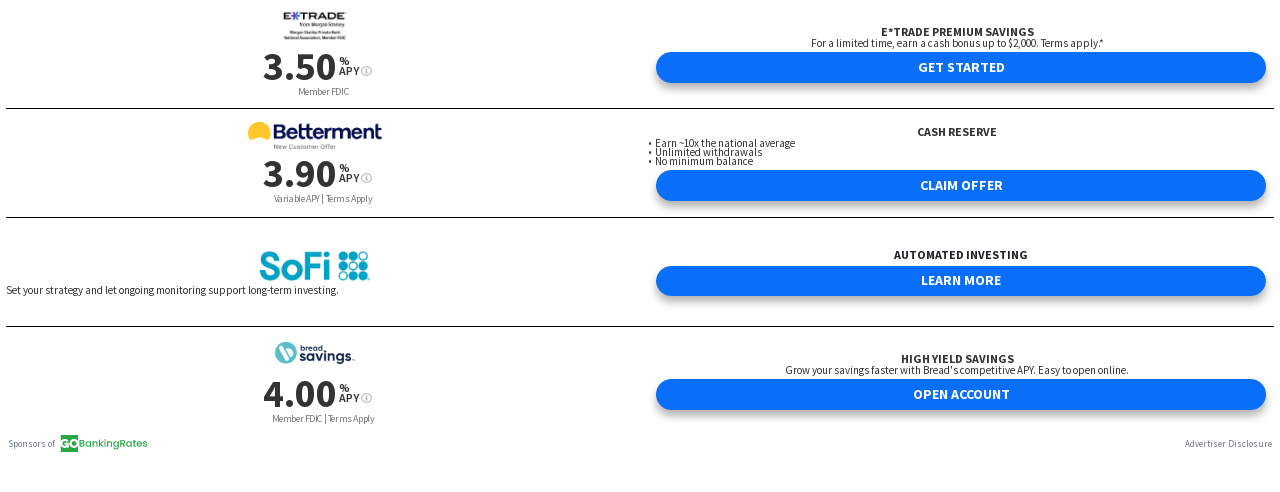

--- FILE ---
content_type: text/javascript
request_url: https://products.gobankingrates.com/versions/4.139.1/static-js/templates-15.js
body_size: 10464
content:
(window.webpackJsonp=window.webpackJsonp||[]).push([[28],{779:function(t,e,a){"use strict";a.r(e);var r=a(813),n=a(130),i=a(126),o=a(32),s=a(225),c=a.n(s),l=a(1),u=a.n(l),f=a(811),h=a(803),d=a(814),b=a.n(d),g=a(815),m=a(818),p=a(817),v=a(816),_=a(821),x=a(819),O=a(228),y=a(827),j=a(60),N=a(822),w=a(820),M=a(127),k=a(3);e.default=function(t){var e,a,s,d,A,T,C,R,S,H,P,F,I,q,L;let{appData:E,hasRate:B,rate:Q,templateData:D}=t;const z=($=D.ctaIcon,{faChevronRight:n.b,faArrowRight:n.a,faLock:n.c}[$]);var $;const U=!0===Q.hasQualifierPage&&void 0!==(null===(e=Q.rateTexts)||void 0===e?void 0:e.hybridQp),K=Object(l.useRef)(null),W=null!==(a=null===(s=Q.rateTexts)||void 0===s||null===(d=s.tooltip)||void 0===d?void 0:d.html)&&void 0!==a?a:"",G=D.showCornerInfo===y.a.PRODUCT_TAG?null===(A=Q.rateTexts)||void 0===A||null===(T=A.productTag)||void 0===T||null===(C=T.text)||void 0===C?void 0:C.slice(0,25):void 0,J=D.showCornerInfo===y.a.RIBBON?null===(R=Q.rateTexts)||void 0===R||null===(S=R.pinkRibbonCiti)||void 0===S?void 0:S.text:void 0,[V,X]=Object(l.useState)(!1),[Y,Z]=Object(l.useState)(!1),[tt,et]=Object(l.useState)(null);return Object(l.useEffect)(()=>{D.ctaBackgroundColor&&Object(w.a)("--cta-transparent-border-color",""+b()(D.ctaBackgroundColor).setAlpha(.4).toRgbString())},[]),Object(l.useEffect)(()=>{const t=t=>et(t.detail.url);return window.addEventListener("showQPInOverlayEvent",t),()=>{window.removeEventListener("showQPInOverlayEvent",t)}},[]),Object(l.useEffect)(()=>{null===tt&&!0===V?X(!1):null!==tt&&!1===V&&(Z(!0),X(!0))},[tt]),Object(l.useLayoutEffect)(()=>{null!==K.current&&(K.current.onload=()=>Z(!1))},[K.current]),Q?Object(k.a)(u.a.Fragment,null,Object(k.a)("div",{className:Object(o.a)("d-flex ad-item",G&&"show-product-tag",J&&"ad-item--ribbon"),"data-product-tag":G,"data-ribbon-copy":J},Object(k.a)(O.a,{config:D}),Object(k.a)("div",{className:"pl-2 pl-sm-0 pr-sm-1 pr-lg-2 ad-item__column"},Object(k.a)("div",{className:"pr-sm-1 pr-lg-2 text-center ad-item__logo"},Object(k.a)(v.a,{className:"ad-item__institution-logo",institutionName:Q.institutionName,logo:Object(j.a)(D.altLogo)&&Q.institutionUrls.altLogoPath?Q.institutionUrls.altLogoPath:Q.logo})),B?Object(k.a)("div",{className:"pl-sm-1 pl-lg-2 rate-col rate-col--rate"},Object(k.a)("div",{className:"d-flex align-items-center justify-content-center"},Object(k.a)(N.a,{rate:Q,configs:D,className:"rate-row__value"}),Object(k.a)("div",{className:"d-flex align-content-center flex-wrap rate-row__value--details"},Object(k.a)("span",{className:"w-100 rate-row__value__symbol"},"%"),Object(k.a)("div",{className:"w-100 rate-row__value__type",id:"rateType"},Q.primaryRateType,W?Object(k.a)(u.a.Fragment,null,Object(k.a)(i.a,{className:"tooltip-icon tooltip-icon-rate-value",icon:r.b,id:"info_icon0"+Q.rateIndex}),Object(k.a)(f.a,{placement:"right",target:"info_icon0"+Q.rateIndex,trigger:"hover"},Object(k.a)(h.a,null,c()(W)))):null))),Object(k.a)("div",{className:"text-center rate-row__details"},Object(k.a)(x.a,{configs:E.rates.configs,text:Q.qualifier,minQualifier:null===(H=Q.rateTexts)||void 0===H?void 0:H.minQualifier,minDeposit:Q.minimumDeposit}),null!==(P=Q.rateTexts)&&void 0!==P&&P.minQualifier&&Q.fdicText?Object(k.a)("span",{className:"rate__bar"},"|"):null,Object(k.a)(m.a,{configs:E.rates.configs,text:Q.fdicText}))):Object(k.a)(u.a.Fragment,null,Object(k.a)("div",{className:"rate-col rate-col--product"},Object(k.a)(p.a,{additionalText:!B&&W?Object(k.a)(u.a.Fragment,null,Object(k.a)(i.a,{className:"tooltip-icon tooltip-icon-featured-text",icon:r.b,id:"info_icon1"+Q.rateIndex}),Object(k.a)(f.a,{className:"popover-featured-text",placement:"right",target:"info_icon1"+Q.rateIndex,trigger:"hover"},Object(k.a)(h.a,null,c()(W)))):null,configs:E.rates.configs,text:Q.featuredText})),Object(k.a)("div",{className:"pl-sm-1 pl-lg-2 rate-col rate-col--rate rate-col--rate--no-rate"},Object(k.a)(_.a,{configs:E.rates.configs,text:Q.productName,useNoRateText:!B,noRateText:Q.rateTexts.noRate}),Object(k.a)("div",{className:"text-center rate-row__details"},Object(k.a)(x.a,{configs:E.rates.configs,text:Q.qualifier||(null===(F=Q.rateTexts.minQualifier)||void 0===F?void 0:F.text),minQualifier:Q.rateTexts.minQualifier,minDeposit:Q.minimumDeposit}),null!==(I=Q.rateTexts)&&void 0!==I&&I.minQualifier&&Q.fdicText?Object(k.a)("span",{className:"rate__bar"},"|"):null,Object(k.a)(m.a,{configs:E.rates.configs,text:Q.fdicText}))))),Object(k.a)("div",{className:"pl-2 pr-2 pl-sm-1 pr-sm-0 pl-lg-2 ad-item__column"},B?null:Object(k.a)("div",{className:"rate-col rate-col--rate rate-col--rate--no-rate"},Object(k.a)(_.a,{configs:E.rates.configs,text:Q.productName,useNoRateText:!B,noRateText:Q.rateTexts.noRate}),Object(k.a)("div",{className:"text-center rate-row__details"},Object(k.a)(x.a,{configs:E.rates.configs,text:Q.qualifier||(null===(q=Q.rateTexts.minQualifier)||void 0===q?void 0:q.text),minQualifier:Q.rateTexts.minQualifier,minDeposit:Q.minimumDeposit}),null!==(L=Q.rateTexts)&&void 0!==L&&L.minQualifier&&Q.fdicText?Object(k.a)("span",{className:"rate__bar"},"|"):null,Object(k.a)(m.a,{configs:E.rates.configs,text:Q.fdicText}))),Object(k.a)("div",{className:"pr-sm-1 pr-lg-2 rate-col rate-col--product"},B?Object(k.a)(_.a,{configs:E.rates.configs,text:Q.productName}):null,Object(k.a)(p.a,{additionalText:!B&&W?Object(k.a)(u.a.Fragment,null,Object(k.a)(i.a,{className:"tooltip-icon tooltip-icon-featured-text",icon:r.b,id:"info_icon2"+Q.rateIndex}),Object(k.a)(f.a,{className:"popover-featured-text",placement:"right",target:"info_icon2"+Q.rateIndex,trigger:"hover"},Object(k.a)(h.a,null,c()(W)))):null,configs:E.rates.configs,text:Q.featuredText})),Object(k.a)("div",{className:"px-sm-1 pr-md-2 pl-lg-2 rate-col rate-col--cta"},Object(k.a)(g.a,{attributionKey:Q.attributionKey,buyerhash:E.buyerhash,className:Object(o.a)(Object(j.a)(D.ctaRoundEdges)&&"rounded-pill",Object(j.a)(D["ctaHover/clickAnimation"])&&"cta-has-animation"),configs:E.rates.configs,leadId:E.session.leadId,rate:Q,rateHash:Q.rateHash,showQPInOverlay:U},Object(M.c)(Q.ctaText),void 0!==z?Object(k.a)(i.a,{className:"cta_icon",icon:z}):null)))),U?Object(k.a)("div",{className:Object(o.a)("ad-item__qp-overlay",V&&"visible")},Object(k.a)("span",{className:"ad-item__qp-overlay__close-btn",onClick:()=>et(null)},Object(k.a)(i.a,{icon:n.e})),Object(k.a)("iframe",{ref:K,className:Object(o.a)("ad-item__qp-overlay__iframe",Y&&"is-loading"),frameBorder:"0",src:tt})):null):null}},813:function(t,e,a){"use strict";a.d(e,"a",(function(){return r})),a.d(e,"b",(function(){return n})),a.d(e,"c",(function(){return i})),a.d(e,"d",(function(){return o}));
/*!
 * Font Awesome Pro 5.15.4 by @fontawesome - https://fontawesome.com
 * License - https://fontawesome.com/license (Commercial License)
 */
var r={prefix:"far",iconName:"chevron-right",icon:[256,512,[],"f054","M24.707 38.101L4.908 57.899c-4.686 4.686-4.686 12.284 0 16.971L185.607 256 4.908 437.13c-4.686 4.686-4.686 12.284 0 16.971L24.707 473.9c4.686 4.686 12.284 4.686 16.971 0l209.414-209.414c4.686-4.686 4.686-12.284 0-16.971L41.678 38.101c-4.687-4.687-12.285-4.687-16.971 0z"]},n={prefix:"far",iconName:"info-circle",icon:[512,512,[],"f05a","M256 8C119.043 8 8 119.083 8 256c0 136.997 111.043 248 248 248s248-111.003 248-248C504 119.083 392.957 8 256 8zm0 448c-110.532 0-200-89.431-200-200 0-110.495 89.472-200 200-200 110.491 0 200 89.471 200 200 0 110.53-89.431 200-200 200zm0-338c23.196 0 42 18.804 42 42s-18.804 42-42 42-42-18.804-42-42 18.804-42 42-42zm56 254c0 6.627-5.373 12-12 12h-88c-6.627 0-12-5.373-12-12v-24c0-6.627 5.373-12 12-12h12v-64h-12c-6.627 0-12-5.373-12-12v-24c0-6.627 5.373-12 12-12h64c6.627 0 12 5.373 12 12v100h12c6.627 0 12 5.373 12 12v24z"]},i={prefix:"far",iconName:"long-arrow-right",icon:[448,512,[],"f178","M295.515 115.716l-19.626 19.626c-4.753 4.753-4.675 12.484.173 17.14L356.78 230H12c-6.627 0-12 5.373-12 12v28c0 6.627 5.373 12 12 12h344.78l-80.717 77.518c-4.849 4.656-4.927 12.387-.173 17.14l19.626 19.626c4.686 4.686 12.284 4.686 16.971 0l131.799-131.799c4.686-4.686 4.686-12.284 0-16.971L312.485 115.716c-4.686-4.686-12.284-4.686-16.97 0z"]},o={prefix:"far",iconName:"times-circle",icon:[512,512,[],"f057","M256 8C119 8 8 119 8 256s111 248 248 248 248-111 248-248S393 8 256 8zm0 448c-110.5 0-200-89.5-200-200S145.5 56 256 56s200 89.5 200 200-89.5 200-200 200zm101.8-262.2L295.6 256l62.2 62.2c4.7 4.7 4.7 12.3 0 17l-22.6 22.6c-4.7 4.7-12.3 4.7-17 0L256 295.6l-62.2 62.2c-4.7 4.7-12.3 4.7-17 0l-22.6-22.6c-4.7-4.7-4.7-12.3 0-17l62.2-62.2-62.2-62.2c-4.7-4.7-4.7-12.3 0-17l22.6-22.6c4.7-4.7 12.3-4.7 17 0l62.2 62.2 62.2-62.2c4.7-4.7 12.3-4.7 17 0l22.6 22.6c4.7 4.7 4.7 12.3 0 17z"]}},814:function(t,e,a){t.exports=function(){"use strict";function t(e){return(t="function"==typeof Symbol&&"symbol"==typeof Symbol.iterator?function(t){return typeof t}:function(t){return t&&"function"==typeof Symbol&&t.constructor===Symbol&&t!==Symbol.prototype?"symbol":typeof t})(e)}var e=/^\s+/,a=/\s+$/;function r(n,i){if(i=i||{},(n=n||"")instanceof r)return n;if(!(this instanceof r))return new r(n,i);var o=function(r){var n,i,o,s={r:0,g:0,b:0},c=1,l=null,u=null,f=null,h=!1,d=!1;return"string"==typeof r&&(r=function(t){t=t.replace(e,"").replace(a,"").toLowerCase();var r,n=!1;if(x[t])t=x[t],n=!0;else if("transparent"==t)return{r:0,g:0,b:0,a:0,format:"name"};return(r=H.rgb.exec(t))?{r:r[1],g:r[2],b:r[3]}:(r=H.rgba.exec(t))?{r:r[1],g:r[2],b:r[3],a:r[4]}:(r=H.hsl.exec(t))?{h:r[1],s:r[2],l:r[3]}:(r=H.hsla.exec(t))?{h:r[1],s:r[2],l:r[3],a:r[4]}:(r=H.hsv.exec(t))?{h:r[1],s:r[2],v:r[3]}:(r=H.hsva.exec(t))?{h:r[1],s:r[2],v:r[3],a:r[4]}:(r=H.hex8.exec(t))?{r:w(r[1]),g:w(r[2]),b:w(r[3]),a:T(r[4]),format:n?"name":"hex8"}:(r=H.hex6.exec(t))?{r:w(r[1]),g:w(r[2]),b:w(r[3]),format:n?"name":"hex"}:(r=H.hex4.exec(t))?{r:w(r[1]+""+r[1]),g:w(r[2]+""+r[2]),b:w(r[3]+""+r[3]),a:T(r[4]+""+r[4]),format:n?"name":"hex8"}:!!(r=H.hex3.exec(t))&&{r:w(r[1]+""+r[1]),g:w(r[2]+""+r[2]),b:w(r[3]+""+r[3]),format:n?"name":"hex"}}(r)),"object"==t(r)&&(P(r.r)&&P(r.g)&&P(r.b)?(n=r.r,i=r.g,o=r.b,s={r:255*j(n,255),g:255*j(i,255),b:255*j(o,255)},h=!0,d="%"===String(r.r).substr(-1)?"prgb":"rgb"):P(r.h)&&P(r.s)&&P(r.v)?(l=k(r.s),u=k(r.v),s=function(t,e,a){t=6*j(t,360),e=j(e,100),a=j(a,100);var r=Math.floor(t),n=t-r,i=a*(1-e),o=a*(1-n*e),s=a*(1-(1-n)*e),c=r%6;return{r:255*[a,o,i,i,s,a][c],g:255*[s,a,a,o,i,i][c],b:255*[i,i,s,a,a,o][c]}}(r.h,l,u),h=!0,d="hsv"):P(r.h)&&P(r.s)&&P(r.l)&&(l=k(r.s),f=k(r.l),s=function(t,e,a){var r,n,i;function o(t,e,a){return a<0&&(a+=1),a>1&&(a-=1),a<1/6?t+6*(e-t)*a:a<.5?e:a<2/3?t+(e-t)*(2/3-a)*6:t}if(t=j(t,360),e=j(e,100),a=j(a,100),0===e)r=n=i=a;else{var s=a<.5?a*(1+e):a+e-a*e,c=2*a-s;r=o(c,s,t+1/3),n=o(c,s,t),i=o(c,s,t-1/3)}return{r:255*r,g:255*n,b:255*i}}(r.h,l,f),h=!0,d="hsl"),r.hasOwnProperty("a")&&(c=r.a)),c=y(c),{ok:h,format:r.format||d,r:Math.min(255,Math.max(s.r,0)),g:Math.min(255,Math.max(s.g,0)),b:Math.min(255,Math.max(s.b,0)),a:c}}(n);this._originalInput=n,this._r=o.r,this._g=o.g,this._b=o.b,this._a=o.a,this._roundA=Math.round(100*this._a)/100,this._format=i.format||o.format,this._gradientType=i.gradientType,this._r<1&&(this._r=Math.round(this._r)),this._g<1&&(this._g=Math.round(this._g)),this._b<1&&(this._b=Math.round(this._b)),this._ok=o.ok}function n(t,e,a){t=j(t,255),e=j(e,255),a=j(a,255);var r,n,i=Math.max(t,e,a),o=Math.min(t,e,a),s=(i+o)/2;if(i==o)r=n=0;else{var c=i-o;switch(n=s>.5?c/(2-i-o):c/(i+o),i){case t:r=(e-a)/c+(e<a?6:0);break;case e:r=(a-t)/c+2;break;case a:r=(t-e)/c+4}r/=6}return{h:r,s:n,l:s}}function i(t,e,a){t=j(t,255),e=j(e,255),a=j(a,255);var r,n,i=Math.max(t,e,a),o=Math.min(t,e,a),s=i,c=i-o;if(n=0===i?0:c/i,i==o)r=0;else{switch(i){case t:r=(e-a)/c+(e<a?6:0);break;case e:r=(a-t)/c+2;break;case a:r=(t-e)/c+4}r/=6}return{h:r,s:n,v:s}}function o(t,e,a,r){var n=[M(Math.round(t).toString(16)),M(Math.round(e).toString(16)),M(Math.round(a).toString(16))];return r&&n[0].charAt(0)==n[0].charAt(1)&&n[1].charAt(0)==n[1].charAt(1)&&n[2].charAt(0)==n[2].charAt(1)?n[0].charAt(0)+n[1].charAt(0)+n[2].charAt(0):n.join("")}function s(t,e,a,r){return[M(A(r)),M(Math.round(t).toString(16)),M(Math.round(e).toString(16)),M(Math.round(a).toString(16))].join("")}function c(t,e){e=0===e?0:e||10;var a=r(t).toHsl();return a.s-=e/100,a.s=N(a.s),r(a)}function l(t,e){e=0===e?0:e||10;var a=r(t).toHsl();return a.s+=e/100,a.s=N(a.s),r(a)}function u(t){return r(t).desaturate(100)}function f(t,e){e=0===e?0:e||10;var a=r(t).toHsl();return a.l+=e/100,a.l=N(a.l),r(a)}function h(t,e){e=0===e?0:e||10;var a=r(t).toRgb();return a.r=Math.max(0,Math.min(255,a.r-Math.round(-e/100*255))),a.g=Math.max(0,Math.min(255,a.g-Math.round(-e/100*255))),a.b=Math.max(0,Math.min(255,a.b-Math.round(-e/100*255))),r(a)}function d(t,e){e=0===e?0:e||10;var a=r(t).toHsl();return a.l-=e/100,a.l=N(a.l),r(a)}function b(t,e){var a=r(t).toHsl(),n=(a.h+e)%360;return a.h=n<0?360+n:n,r(a)}function g(t){var e=r(t).toHsl();return e.h=(e.h+180)%360,r(e)}function m(t,e){if(isNaN(e)||e<=0)throw new Error("Argument to polyad must be a positive number");for(var a=r(t).toHsl(),n=[r(t)],i=360/e,o=1;o<e;o++)n.push(r({h:(a.h+o*i)%360,s:a.s,l:a.l}));return n}function p(t){var e=r(t).toHsl(),a=e.h;return[r(t),r({h:(a+72)%360,s:e.s,l:e.l}),r({h:(a+216)%360,s:e.s,l:e.l})]}function v(t,e,a){e=e||6,a=a||30;var n=r(t).toHsl(),i=360/a,o=[r(t)];for(n.h=(n.h-(i*e>>1)+720)%360;--e;)n.h=(n.h+i)%360,o.push(r(n));return o}function _(t,e){e=e||6;for(var a=r(t).toHsv(),n=a.h,i=a.s,o=a.v,s=[],c=1/e;e--;)s.push(r({h:n,s:i,v:o})),o=(o+c)%1;return s}r.prototype={isDark:function(){return this.getBrightness()<128},isLight:function(){return!this.isDark()},isValid:function(){return this._ok},getOriginalInput:function(){return this._originalInput},getFormat:function(){return this._format},getAlpha:function(){return this._a},getBrightness:function(){var t=this.toRgb();return(299*t.r+587*t.g+114*t.b)/1e3},getLuminance:function(){var t,e,a,r=this.toRgb();return t=r.r/255,e=r.g/255,a=r.b/255,.2126*(t<=.03928?t/12.92:Math.pow((t+.055)/1.055,2.4))+.7152*(e<=.03928?e/12.92:Math.pow((e+.055)/1.055,2.4))+.0722*(a<=.03928?a/12.92:Math.pow((a+.055)/1.055,2.4))},setAlpha:function(t){return this._a=y(t),this._roundA=Math.round(100*this._a)/100,this},toHsv:function(){var t=i(this._r,this._g,this._b);return{h:360*t.h,s:t.s,v:t.v,a:this._a}},toHsvString:function(){var t=i(this._r,this._g,this._b),e=Math.round(360*t.h),a=Math.round(100*t.s),r=Math.round(100*t.v);return 1==this._a?"hsv("+e+", "+a+"%, "+r+"%)":"hsva("+e+", "+a+"%, "+r+"%, "+this._roundA+")"},toHsl:function(){var t=n(this._r,this._g,this._b);return{h:360*t.h,s:t.s,l:t.l,a:this._a}},toHslString:function(){var t=n(this._r,this._g,this._b),e=Math.round(360*t.h),a=Math.round(100*t.s),r=Math.round(100*t.l);return 1==this._a?"hsl("+e+", "+a+"%, "+r+"%)":"hsla("+e+", "+a+"%, "+r+"%, "+this._roundA+")"},toHex:function(t){return o(this._r,this._g,this._b,t)},toHexString:function(t){return"#"+this.toHex(t)},toHex8:function(t){return function(t,e,a,r,n){var i=[M(Math.round(t).toString(16)),M(Math.round(e).toString(16)),M(Math.round(a).toString(16)),M(A(r))];return n&&i[0].charAt(0)==i[0].charAt(1)&&i[1].charAt(0)==i[1].charAt(1)&&i[2].charAt(0)==i[2].charAt(1)&&i[3].charAt(0)==i[3].charAt(1)?i[0].charAt(0)+i[1].charAt(0)+i[2].charAt(0)+i[3].charAt(0):i.join("")}(this._r,this._g,this._b,this._a,t)},toHex8String:function(t){return"#"+this.toHex8(t)},toRgb:function(){return{r:Math.round(this._r),g:Math.round(this._g),b:Math.round(this._b),a:this._a}},toRgbString:function(){return 1==this._a?"rgb("+Math.round(this._r)+", "+Math.round(this._g)+", "+Math.round(this._b)+")":"rgba("+Math.round(this._r)+", "+Math.round(this._g)+", "+Math.round(this._b)+", "+this._roundA+")"},toPercentageRgb:function(){return{r:Math.round(100*j(this._r,255))+"%",g:Math.round(100*j(this._g,255))+"%",b:Math.round(100*j(this._b,255))+"%",a:this._a}},toPercentageRgbString:function(){return 1==this._a?"rgb("+Math.round(100*j(this._r,255))+"%, "+Math.round(100*j(this._g,255))+"%, "+Math.round(100*j(this._b,255))+"%)":"rgba("+Math.round(100*j(this._r,255))+"%, "+Math.round(100*j(this._g,255))+"%, "+Math.round(100*j(this._b,255))+"%, "+this._roundA+")"},toName:function(){return 0===this._a?"transparent":!(this._a<1)&&(O[o(this._r,this._g,this._b,!0)]||!1)},toFilter:function(t){var e="#"+s(this._r,this._g,this._b,this._a),a=e,n=this._gradientType?"GradientType = 1, ":"";if(t){var i=r(t);a="#"+s(i._r,i._g,i._b,i._a)}return"progid:DXImageTransform.Microsoft.gradient("+n+"startColorstr="+e+",endColorstr="+a+")"},toString:function(t){var e=!!t;t=t||this._format;var a=!1,r=this._a<1&&this._a>=0;return e||!r||"hex"!==t&&"hex6"!==t&&"hex3"!==t&&"hex4"!==t&&"hex8"!==t&&"name"!==t?("rgb"===t&&(a=this.toRgbString()),"prgb"===t&&(a=this.toPercentageRgbString()),"hex"!==t&&"hex6"!==t||(a=this.toHexString()),"hex3"===t&&(a=this.toHexString(!0)),"hex4"===t&&(a=this.toHex8String(!0)),"hex8"===t&&(a=this.toHex8String()),"name"===t&&(a=this.toName()),"hsl"===t&&(a=this.toHslString()),"hsv"===t&&(a=this.toHsvString()),a||this.toHexString()):"name"===t&&0===this._a?this.toName():this.toRgbString()},clone:function(){return r(this.toString())},_applyModification:function(t,e){var a=t.apply(null,[this].concat([].slice.call(e)));return this._r=a._r,this._g=a._g,this._b=a._b,this.setAlpha(a._a),this},lighten:function(){return this._applyModification(f,arguments)},brighten:function(){return this._applyModification(h,arguments)},darken:function(){return this._applyModification(d,arguments)},desaturate:function(){return this._applyModification(c,arguments)},saturate:function(){return this._applyModification(l,arguments)},greyscale:function(){return this._applyModification(u,arguments)},spin:function(){return this._applyModification(b,arguments)},_applyCombination:function(t,e){return t.apply(null,[this].concat([].slice.call(e)))},analogous:function(){return this._applyCombination(v,arguments)},complement:function(){return this._applyCombination(g,arguments)},monochromatic:function(){return this._applyCombination(_,arguments)},splitcomplement:function(){return this._applyCombination(p,arguments)},triad:function(){return this._applyCombination(m,[3])},tetrad:function(){return this._applyCombination(m,[4])}},r.fromRatio=function(e,a){if("object"==t(e)){var n={};for(var i in e)e.hasOwnProperty(i)&&(n[i]="a"===i?e[i]:k(e[i]));e=n}return r(e,a)},r.equals=function(t,e){return!(!t||!e)&&r(t).toRgbString()==r(e).toRgbString()},r.random=function(){return r.fromRatio({r:Math.random(),g:Math.random(),b:Math.random()})},r.mix=function(t,e,a){a=0===a?0:a||50;var n=r(t).toRgb(),i=r(e).toRgb(),o=a/100;return r({r:(i.r-n.r)*o+n.r,g:(i.g-n.g)*o+n.g,b:(i.b-n.b)*o+n.b,a:(i.a-n.a)*o+n.a})},r.readability=function(t,e){var a=r(t),n=r(e);return(Math.max(a.getLuminance(),n.getLuminance())+.05)/(Math.min(a.getLuminance(),n.getLuminance())+.05)},r.isReadable=function(t,e,a){var n,i,o,s,c,l=r.readability(t,e);switch(i=!1,(o=a,s=((o=o||{level:"AA",size:"small"}).level||"AA").toUpperCase(),c=(o.size||"small").toLowerCase(),"AA"!==s&&"AAA"!==s&&(s="AA"),"small"!==c&&"large"!==c&&(c="small"),n={level:s,size:c}).level+n.size){case"AAsmall":case"AAAlarge":i=l>=4.5;break;case"AAlarge":i=l>=3;break;case"AAAsmall":i=l>=7}return i},r.mostReadable=function(t,e,a){var n,i,o,s,c=null,l=0;i=(a=a||{}).includeFallbackColors,o=a.level,s=a.size;for(var u=0;u<e.length;u++)(n=r.readability(t,e[u]))>l&&(l=n,c=r(e[u]));return r.isReadable(t,c,{level:o,size:s})||!i?c:(a.includeFallbackColors=!1,r.mostReadable(t,["#fff","#000"],a))};var x=r.names={aliceblue:"f0f8ff",antiquewhite:"faebd7",aqua:"0ff",aquamarine:"7fffd4",azure:"f0ffff",beige:"f5f5dc",bisque:"ffe4c4",black:"000",blanchedalmond:"ffebcd",blue:"00f",blueviolet:"8a2be2",brown:"a52a2a",burlywood:"deb887",burntsienna:"ea7e5d",cadetblue:"5f9ea0",chartreuse:"7fff00",chocolate:"d2691e",coral:"ff7f50",cornflowerblue:"6495ed",cornsilk:"fff8dc",crimson:"dc143c",cyan:"0ff",darkblue:"00008b",darkcyan:"008b8b",darkgoldenrod:"b8860b",darkgray:"a9a9a9",darkgreen:"006400",darkgrey:"a9a9a9",darkkhaki:"bdb76b",darkmagenta:"8b008b",darkolivegreen:"556b2f",darkorange:"ff8c00",darkorchid:"9932cc",darkred:"8b0000",darksalmon:"e9967a",darkseagreen:"8fbc8f",darkslateblue:"483d8b",darkslategray:"2f4f4f",darkslategrey:"2f4f4f",darkturquoise:"00ced1",darkviolet:"9400d3",deeppink:"ff1493",deepskyblue:"00bfff",dimgray:"696969",dimgrey:"696969",dodgerblue:"1e90ff",firebrick:"b22222",floralwhite:"fffaf0",forestgreen:"228b22",fuchsia:"f0f",gainsboro:"dcdcdc",ghostwhite:"f8f8ff",gold:"ffd700",goldenrod:"daa520",gray:"808080",green:"008000",greenyellow:"adff2f",grey:"808080",honeydew:"f0fff0",hotpink:"ff69b4",indianred:"cd5c5c",indigo:"4b0082",ivory:"fffff0",khaki:"f0e68c",lavender:"e6e6fa",lavenderblush:"fff0f5",lawngreen:"7cfc00",lemonchiffon:"fffacd",lightblue:"add8e6",lightcoral:"f08080",lightcyan:"e0ffff",lightgoldenrodyellow:"fafad2",lightgray:"d3d3d3",lightgreen:"90ee90",lightgrey:"d3d3d3",lightpink:"ffb6c1",lightsalmon:"ffa07a",lightseagreen:"20b2aa",lightskyblue:"87cefa",lightslategray:"789",lightslategrey:"789",lightsteelblue:"b0c4de",lightyellow:"ffffe0",lime:"0f0",limegreen:"32cd32",linen:"faf0e6",magenta:"f0f",maroon:"800000",mediumaquamarine:"66cdaa",mediumblue:"0000cd",mediumorchid:"ba55d3",mediumpurple:"9370db",mediumseagreen:"3cb371",mediumslateblue:"7b68ee",mediumspringgreen:"00fa9a",mediumturquoise:"48d1cc",mediumvioletred:"c71585",midnightblue:"191970",mintcream:"f5fffa",mistyrose:"ffe4e1",moccasin:"ffe4b5",navajowhite:"ffdead",navy:"000080",oldlace:"fdf5e6",olive:"808000",olivedrab:"6b8e23",orange:"ffa500",orangered:"ff4500",orchid:"da70d6",palegoldenrod:"eee8aa",palegreen:"98fb98",paleturquoise:"afeeee",palevioletred:"db7093",papayawhip:"ffefd5",peachpuff:"ffdab9",peru:"cd853f",pink:"ffc0cb",plum:"dda0dd",powderblue:"b0e0e6",purple:"800080",rebeccapurple:"663399",red:"f00",rosybrown:"bc8f8f",royalblue:"4169e1",saddlebrown:"8b4513",salmon:"fa8072",sandybrown:"f4a460",seagreen:"2e8b57",seashell:"fff5ee",sienna:"a0522d",silver:"c0c0c0",skyblue:"87ceeb",slateblue:"6a5acd",slategray:"708090",slategrey:"708090",snow:"fffafa",springgreen:"00ff7f",steelblue:"4682b4",tan:"d2b48c",teal:"008080",thistle:"d8bfd8",tomato:"ff6347",turquoise:"40e0d0",violet:"ee82ee",wheat:"f5deb3",white:"fff",whitesmoke:"f5f5f5",yellow:"ff0",yellowgreen:"9acd32"},O=r.hexNames=function(t){var e={};for(var a in t)t.hasOwnProperty(a)&&(e[t[a]]=a);return e}(x);function y(t){return t=parseFloat(t),(isNaN(t)||t<0||t>1)&&(t=1),t}function j(t,e){(function(t){return"string"==typeof t&&-1!=t.indexOf(".")&&1===parseFloat(t)})(t)&&(t="100%");var a=function(t){return"string"==typeof t&&-1!=t.indexOf("%")}(t);return t=Math.min(e,Math.max(0,parseFloat(t))),a&&(t=parseInt(t*e,10)/100),Math.abs(t-e)<1e-6?1:t%e/parseFloat(e)}function N(t){return Math.min(1,Math.max(0,t))}function w(t){return parseInt(t,16)}function M(t){return 1==t.length?"0"+t:""+t}function k(t){return t<=1&&(t=100*t+"%"),t}function A(t){return Math.round(255*parseFloat(t)).toString(16)}function T(t){return w(t)/255}var C,R,S,H=(R="[\\s|\\(]+("+(C="(?:[-\\+]?\\d*\\.\\d+%?)|(?:[-\\+]?\\d+%?)")+")[,|\\s]+("+C+")[,|\\s]+("+C+")\\s*\\)?",S="[\\s|\\(]+("+C+")[,|\\s]+("+C+")[,|\\s]+("+C+")[,|\\s]+("+C+")\\s*\\)?",{CSS_UNIT:new RegExp(C),rgb:new RegExp("rgb"+R),rgba:new RegExp("rgba"+S),hsl:new RegExp("hsl"+R),hsla:new RegExp("hsla"+S),hsv:new RegExp("hsv"+R),hsva:new RegExp("hsva"+S),hex3:/^#?([0-9a-fA-F]{1})([0-9a-fA-F]{1})([0-9a-fA-F]{1})$/,hex6:/^#?([0-9a-fA-F]{2})([0-9a-fA-F]{2})([0-9a-fA-F]{2})$/,hex4:/^#?([0-9a-fA-F]{1})([0-9a-fA-F]{1})([0-9a-fA-F]{1})([0-9a-fA-F]{1})$/,hex8:/^#?([0-9a-fA-F]{2})([0-9a-fA-F]{2})([0-9a-fA-F]{2})([0-9a-fA-F]{2})$/});function P(t){return!!H.CSS_UNIT.exec(t)}return r}()},815:function(t,e,a){"use strict";var r=a(6),n=a.n(r),i=a(813),o=a(126),s=a(32),c=a(225),l=a.n(c),u=a(227),f=a.n(u),h=a(0),d=a.n(h),b=a(1),g=a.n(b),m=a(812),p=a(804),v=a(806),_=a(814),x=a.n(_),O=a(128),y=a(226),j=a(21),N=a(60),w=a(129),M=a(127),k=a(45),A=a(3);function T(t,e){var a=Object.keys(t);if(Object.getOwnPropertySymbols){var r=Object.getOwnPropertySymbols(t);e&&(r=r.filter((function(e){return Object.getOwnPropertyDescriptor(t,e).enumerable}))),a.push.apply(a,r)}return a}function C(t){for(var e=1;e<arguments.length;e++){var a=null!=arguments[e]?arguments[e]:{};e%2?T(Object(a),!0).forEach((function(e){n()(t,e,a[e])})):Object.getOwnPropertyDescriptors?Object.defineProperties(t,Object.getOwnPropertyDescriptors(a)):T(Object(a)).forEach((function(e){Object.defineProperty(t,e,Object.getOwnPropertyDescriptor(a,e))}))}return t}const R=t=>t.showDisclosure?Object(A.a)(v.a,{className:"ad-disclosure-wrapper"},Object(A.a)(y.a,{linkColor:t.footer.linkColor})):null;function S(t){var e,a;const r=Object(j.b)(),{buttonClasses:n="center-block rate-row__cta__btn",formClasses:c="rate-row__cta",className:u,configs:h}=t,d={backgroundColor:h.ctaBackgroundColor||null,borderColor:h.ctaBorderColor||null,color:h.ctaTextColor||null,"&:hover, &:active":{color:h.ctaTextColor||null,borderColor:h.ctaBorderColor||null,backgroundColor:h.ctaBackgroundColor||null},"&:focus":{boxShadow:h.ctaBackgroundColor?"0 0 0 0.2rem "+x()(h.ctaBackgroundColor).setAlpha(.4).toString():null}},v={attributionKey:t.attributionKey,buyerhash:t.buyerhash,campaignId:t.campaign.campaignId,cost:t.campaign.cost,leadId:t.leadId};return Object(b.useEffect)(()=>{(()=>{if(!t.rate.pixel)return;const e=Object(w.a)(t.rate.pixel,v);f()("#impression-pixel",e)})()},[]),Object(A.a)(g.a.Fragment,null,Object(A.a)("div",{id:"impression-pixel",style:{display:"none"}}),Object(A.a)("div",{className:Object(s.a)(c)},t.qpOverlayEnabled?((t,e,a,r,n)=>{var c,u,f,h,d;const v=Object(j.b)(),[_,x]=Object(b.useState)(!1),[y,N]=Object(b.useState)(!1),w=C(C({},n),{qualifierPage:!0}),M=e=>{e.stopPropagation(),x(!_),y||(N(!0),k.a.sendFlightClickPackets(n,t),k.a.sendInitialPackets(w,[t]))};return Object(A.a)("div",null,Object(A.a)("button",{type:"button",css:a,className:Object(s.a)("btn",r,e),onClick:M},Object(A.a)("span",{className:"rate-row__cta__text"},null!==(c=null!==(u=n.children)&&void 0!==u?u:n.rate.ctaText)&&void 0!==c?c:n.text)),Object(A.a)(m.a,{isOpen:_,toggle:M,className:e},Object(A.a)(p.a,null,Object(A.a)(o.a,{className:"close_icon",icon:i.d,onClick:M}),Object(A.a)("h2",{className:"modal-title"},t.rateTexts.qpOverlayHeader?l()(null===(f=t.rateTexts.qpOverlayHeader)||void 0===f?void 0:f.html):Object(A.a)(g.a.Fragment,null,"Ready to open an account?")),t.rateTexts.qpOverlayChecklist?l()(t.rateTexts.qpOverlayChecklist.html):null,Object(A.a)("div",{className:"modal__cta-container"},Object(A.a)("button",{type:"button",css:a,className:Object(s.a)("btn",r,e),onClick:t=>{t.stopPropagation(),n.isBlueshift?v(Object(O.b)(w)):v(Object(O.a)(w))}},Object(A.a)("span",{className:"rate-row__cta__text"},null!==(h=null!==(d=n.children)&&void 0!==d?d:n.rate.ctaText)&&void 0!==h?h:n.text))),Object(A.a)("p",{className:"continue-click"},"By continuing, you will be redirected to the institution's secure website."),R(n.comparisonUnit))))})(t.rate,u,d,n,t):Object(A.a)("button",{type:"button",css:d,className:Object(s.a)("btn",n,u),onClick:e=>{var a,n,i;e.stopPropagation();const o=null==e?void 0:e.target,s=Object(N.a)(null==o||null===(a=o.dataset)||void 0===a?void 0:a.preventRateClick),c=Boolean(null==o||null===(n=o.closest)||void 0===n?void 0:n.call(o,'[data-prevent-rate-click="true"]')),l=null==o||null===(i=o.closest)||void 0===i?void 0:i.call(o,".popover");s||c||l?"A"===o.nodeName&&(o.rel="noreferrer",o.target="_blank"):t.isBlueshift?r(Object(O.b)(t)):r(Object(O.a)(t))}},Object(A.a)("span",{className:"rate-row__cta__text"},null!==(e=null!==(a=t.children)&&void 0!==a?a:Object(M.c)(t.rate.ctaText))&&void 0!==e?e:Object(M.c)(t.text)))))}S.defaultProps={attributionKey:"",buyerhash:"",configs:{},isBlueshift:!1,link:"",qpOverlayEnabled:!1,rateHash:"",rowIndex:0,showQPInOverlay:!1,suppressQualifier:!1,text:"Click Here"},S.propTypes={attributionKey:d.a.string,buttonClasses:d.a.any,buyerhash:d.a.string,campaign:d.a.object,comparisonUnit:d.a.object,configs:d.a.object,formClasses:d.a.any,isBlueshift:d.a.bool,leadId:d.a.string,qpOverlayEnabled:d.a.bool,rate:d.a.object,rateHash:d.a.string,showQPInOverlay:d.a.bool,suppressQualifier:d.a.bool,text:d.a.string},e.a=Object(j.c)(S)},816:function(t,e,a){"use strict";a(1);var r=a(0),n=a.n(r),i=a(32),o=a(3);const s=t=>{let{logo:e,institutionName:a="institution logo",className:r}=t;return Object(o.a)("img",{src:e,alt:a,className:Object(i.a)("img-fluid rate-row__logo",r)})};s.propTypes={className:n.a.any,institutionName:n.a.string,logo:n.a.string.isRequired},e.a=s},817:function(t,e,a){"use strict";var r=a(32),n=a(225),i=a.n(n),o=a(0),s=a.n(o),c=(a(1),a(3));const l={additionalText:s.a.node,className:s.a.string,configs:s.a.object,text:s.a.string};function u(t){let{additionalText:e,className:a,configs:n={},text:o}=t;const s={color:n.rateTermsColor||null};if(!o)return null;const l=/<\/p>\s*$/,u=/<\/li>\s*<\/ol>\s*$/,f=/<\/li>\s*<\/ul>\s*$/;return e&&(l.test(o)?o=o.replace(l,"&nbsp;</p>"):u.test(o)?o=o.replace(u,"&nbsp;</li></ol>"):f.test(o)&&(o=o.replace(f,"&nbsp;</li></ul>"))),Object(c.a)("div",{className:Object(r.a)("rate-row__featured-text",a),style:s},i()(o),e)}u.propTypes=l,e.a=u},818:function(t,e,a){"use strict";var r=a(32),n=a(0),i=a.n(n),o=(a(1),a(3));const s={className:i.a.string,configs:i.a.shape({fdicColor:i.a.string}),text:i.a.node};function c(t){let{className:e,configs:a={},text:n}=t;const i={color:a.fdicColor||null};return n?Object(o.a)("div",{className:Object(r.a)("rate-row__fdic",e),style:i},n):null}c.propTypes=s,e.a=c},819:function(t,e,a){"use strict";a(1);var r=a(0),n=a.n(r),i=a(3);const o=t=>{let{minDeposit:e,minQualifier:a,text:r}=t;const n=Boolean(null==a?void 0:a.text),o=n&&!isNaN(Number(e));return e||a||r?Object(i.a)("div",{className:"rate-row__qualifier"},o&&Object(i.a)("span",{className:"rate-row__min-deposit"},`$${e}${n?" ":""}`),n&&Object(i.a)("span",{className:"rate-row__min-qualifier"},a.text),!o&&!a&&Object(i.a)("span",null,r)):null};o.defaultProps={configs:{}},o.propTypes={minDeposit:n.a.oneOfType([n.a.number,n.a.string]),minQualifier:n.a.shape({text:n.a.string}),text:n.a.string},e.a=o},820:function(t,e,a){"use strict";e.a=(t,e)=>document.documentElement.style.setProperty(t,e)},821:function(t,e,a){"use strict";var r=a(32),n=a(0),i=a.n(n),o=(a(1),a(3));function s(t){var e;let{className:a,configs:n,text:i,useNoRateText:s,noRateText:c,classNameNoRate:l}=t;const u={fontWeight:(null===(e=n.productNameFontWeight)||void 0===e?void 0:e.replace("!important",""))||null};return s&&null!=c&&c.html.trim()?Object(o.a)("div",{className:Object(r.a)("rate-row__no-rate",l),dangerouslySetInnerHTML:{__html:c.html},style:u}):i?Object(o.a)("div",{className:Object(r.a)("rate-row__product-name",a),style:u},i):null}s.defaultProps={configs:{},classNameNoRate:""},s.propTypes={className:i.a.any,classNameNoRate:i.a.string,configs:i.a.object,noRateText:i.a.shape({html:i.a.string}),text:i.a.string,useNoRateText:i.a.bool},e.a=s},822:function(t,e,a){"use strict";a(1);var r=a(0),n=a.n(r),i=a(32),o=a(3);const s=t=>{let{configs:e,rate:a,className:r}=t;e.rateFontWeight=e.rateFontWeight||"Bold";const n={Light:"font-weight-light",Regular:"font-weight-normal",Bold:"font-weight-bold"};return n.Light="Arial"===e.font?"font-weight-normal":n.Light,a?Object(o.a)("div",{className:Object(i.a)(r,n[e.rateFontWeight])},a.primaryRate):""};s.defaultProps={className:""},s.propTypes={configs:n.a.object.isRequired,rate:n.a.object.isRequired,className:n.a.string},e.a=s},827:function(t,e,a){"use strict";a.d(e,"a",(function(){return r}));const r={NONE:"None",PRODUCT_TAG:"Show Product Tag",SHOW_ACCOUNT_TAG:"Show Account Tag"}}}]);
//# sourceMappingURL=templates-15.js.map